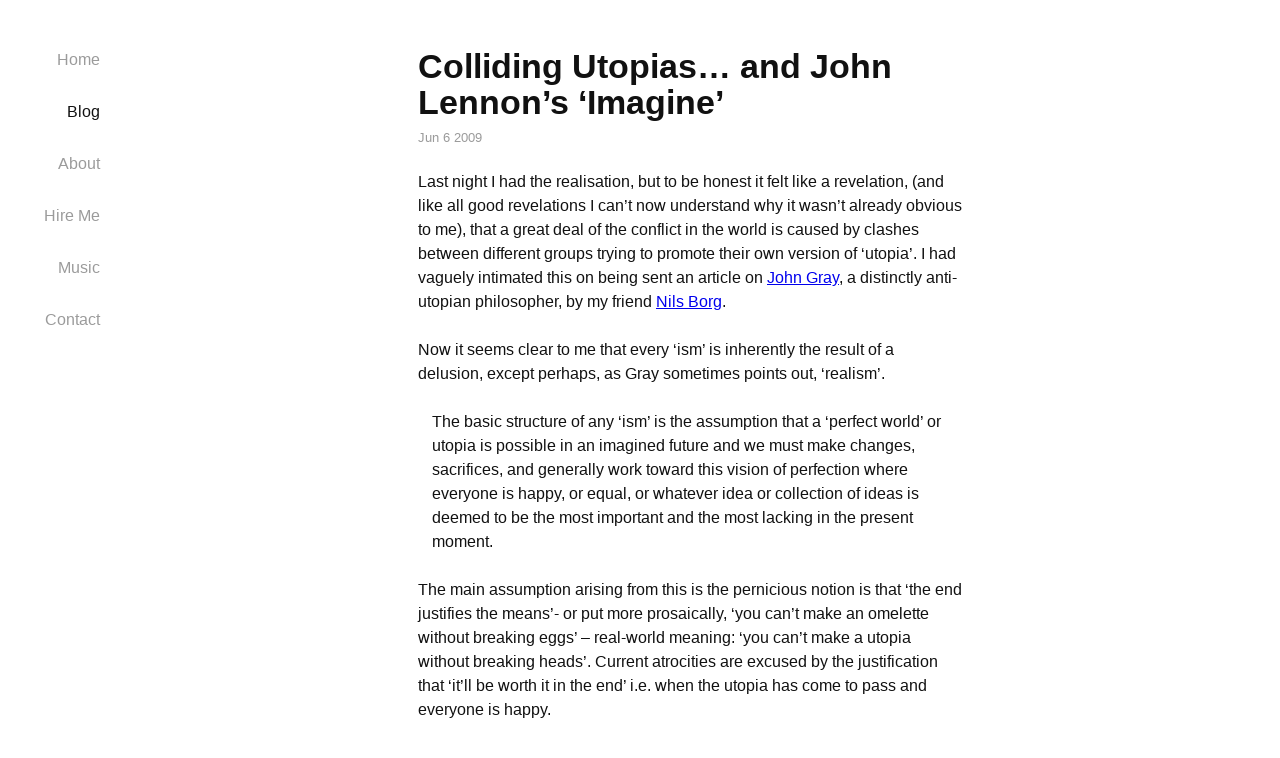

--- FILE ---
content_type: text/html;charset=UTF-8
request_url: https://guyjames.com/2009/06/06/colliding-utopias-and-john-lennons-imagine/
body_size: 5741
content:
<!DOCTYPE html><html lang="en-gb"><head>
  <title>Colliding Utopias… and John Lennon’s ‘Imagine’ | Guy James</title>

  <meta charset="UTF-8">
  <meta name="language" content="en">
  <meta name="description" content="">
  <meta name="keywords" content="">
  <meta name="viewport" content="width=device-width, initial-scale=1.0">
  <meta http-equiv="content-type" content="text/html; charset=utf-8">
  <meta http-equiv="X-UA-Compatible" content="IE=edge">

  
  
  <meta name="twitter:card" content="summary">
  <meta name="twitter:title" content="Colliding Utopias… and John Lennon’s ‘Imagine’">
  <meta name="twitter:description" content="">
  <meta name="twitter:site" content="@guyjames23">
  <meta name="twitter:creator" content="https://twitter.com/guyjames23">
  

  <link rel="shortcut icon" type="image/png" href="/favicon.ico">


  
  
    
 
  
  
  
  
  
  
    
    <link type="text/css" rel="stylesheet" href="/css/post.min.86d1effd4c412b85ac13db53a90c473a0f256f789b821e131125c9aa25cb6a6d.css" integrity="sha256-htHv/UxBK4WsE9tTqQxHOg8lb3ibgh4TESXJqiXLam0=">
  
    
    <link type="text/css" rel="stylesheet" href="/css/custom.min.cd804fb1129c60fbcb59e559fe339ec360fcb10208e59b1718b0e88510ed637c.css" integrity="sha256-zYBPsRKcYPvLWeVZ/jOew2D8sQII5ZsXGLDohRDtY3w=">
  
  
   
   
    

<script type="application/ld+json">
  
    {
      "@context" : "http://schema.org",
      "@type" : "BlogPosting",
      "mainEntityOfPage": {
            "@type": "WebPage",
            "@id": "https:\/\/guyjames.com\/"
      },
      "articleSection" : "blog",
      "name" : "Colliding Utopias… and John Lennon’s ‘Imagine’",
      "headline" : "Colliding Utopias… and John Lennon’s ‘Imagine’",
      "description" : "",
      "inLanguage" : "en-US",
      "author" : "",
      "creator" : "",
      "publisher": "",
      "accountablePerson" : "",
      "copyrightHolder" : "",
      "copyrightYear" : "2009",
      "datePublished": "2009-06-06 14:41:43 \u002b0000 UTC",
      "dateModified" : "2009-06-06 14:41:43 \u002b0000 UTC",
      "url" : "https:\/\/guyjames.com\/2009\/06\/06\/colliding-utopias-and-john-lennons-imagine\/",
      "wordCount" : "1386",
      "keywords" : ["Blog"]
    }
  
  </script>
</head>

<body>
  <div class="burger__container">
  <div class="burger" aria-controls="navigation" aria-label="Menu">
    <div class="burger__meat burger__meat--1"></div>
    <div class="burger__meat burger__meat--2"></div>
    <div class="burger__meat burger__meat--3"></div>
  </div>
</div>
 

  <nav class="nav" id="navigation">
  <ul class="nav__list">
    
    
      <li>
        <a href="/">Home</a>
      </li>
    
      <li>
        <a class="active" href="/blog">Blog</a>
      </li>
    
      <li>
        <a href="/pages/about/">About</a>
      </li>
    
      <li>
        <a href="/pages/cv/">Hire Me</a>
      </li>
    
      <li>
        <a href="/pages/music/">Music</a>
      </li>
    
      <li>
        <a href="/pages/contact/">Contact</a>
      </li>
    
  </ul>
</nav>


  <main>
    
    

    <div class="flex-wrapper">
      <div class="post__container">
        <div class="post">
          <header class="post__header">
            <h1 id="post__title">Colliding Utopias… and John Lennon’s ‘Imagine’</h1>
            <time datetime="2009-06-06 14:41:43 +0000 UTC" class="post__date">Jun 6 2009</time> 
          </header>
          <article class="post__content">
              
<p>Last night I had the realisation, but to be honest it felt like a revelation, (and like all good revelations I can’t now understand why it wasn’t already obvious to me), that a great deal of the conflict in the world is caused by clashes between different groups trying to promote their own version of ‘utopia’. I had vaguely intimated this on being sent an article on <a href="https://en.wikipedia.org/wiki/John_N._Gray" target="_blank" rel="noopener">John Gray</a>, a distinctly anti-utopian philosopher, by my friend <a href="http://idea.tion.to" target="_blank" rel="noopener">Nils Borg</a>.</p>
<p>Now it seems clear to me that every ‘ism’ is inherently the result of a delusion, except perhaps, as Gray sometimes points out, ‘realism’.</p>
<blockquote>
<p>The basic structure of any ‘ism’ is the assumption that a ‘perfect world’ or utopia is possible in an imagined future and we must make changes, sacrifices, and generally work toward this vision of perfection where everyone is happy, or equal, or whatever idea or collection of ideas is deemed to be the most important and the most lacking in the present moment.</p>
</blockquote>
<p>The main assumption arising from this is the pernicious notion is that ‘the end justifies the means’- or put more prosaically, ‘you can’t make an omelette without breaking eggs’ – real-world meaning: ‘you can’t make a utopia without breaking heads’. Current atrocities are excused by the justification that ‘it’ll be worth it in the end’ i.e. when the utopia has come to pass and everyone is happy.</p>
<p>Of course the problem is is that your utopia gets in the way of mine. A ‘utopia’ may be partly created, as in Nazi Germany in the 1930s, but when it is seen not to provide the universal happiness promised, this is blamed on conflicting and competing utopias which must be crushed in order for ‘our’ utopia to triumph, upon which everyone will accept that ‘we were right’ and say sorry for trying to create their flawed utopia in competition to ours.</p>
<p>Also, I would argue that as any utopia is inherently impossible, there will always be scapegoats for its failure, in the Nazis’ case it was the Jews, who wanted their own utopian ‘promised land’- now they supposedly have this, in the shape of the state of Israel, they are blaming the Palestinians for spoiling their utopia. There is always the feeling that ‘if only everyone else would believe what we believe everything would be all right’.&nbsp; But they stubbornly refuse to believe what we believe and the utopia remains tantalisingly out of reach.</p>
<p>Rather than admitting this to ourselves in a rare moment of realism (the antidote to the other ‘isms’), we go on creating new utopias out of the ruins of the old ones. At the moment we have a rising tide of believers in ‘atheism’- the underlying assumption being that if everyone believes what I believe (that science has proved there is no god and thus all religions are wrong), we would create a world free of superstition and delusion: in other words another utopia which must be worked towards by proselytising and evangelising the gospel of Dawkins, Hitchens or whoever has the latest book out.</p>
<p>But what they fail to see is that this is just another ‘ism’, another form of utopia, and will inevitably collide with the existing religious utopias out there (as of course it is designed to do), creating more conflict and ultimately having no chance of success, as of course there is no possibility of everyone in the world thinking in the same way about anything. I don’t say this with a nihilistic glee, but with joy- who wants a world where everyone thinks the same anyway?</p>
<p>Even in a country which shares a dominant belief with little or no dissension from that belief- let’s say Britain in the last few centuries, which was an overwhelmingly Christian country – that belief will split and fracture into different ideologies which all posit their own particular version of utopia. So although the Christian belief has in theory ‘won’ over other utopian ‘isms’, that belief itself becomes viciously split into different denominations like Protestant, Catholic, ‘Quaker’, Plymouth Brethren, Jehovah’s Witnesses, Baptists, Episcopalian, etc. etc. Each one believes that the others have got it wrong and if they would just accept ‘our’ way of doing things, we would have our promised utopia.</p>
<p>Why does a belief system split like this once it becomes overwhelmingly dominant? Because once it is seen to be dominant, everyone looks around to see whether the promised land has arrived (as promised). Deciding that it hasn’t on the basis of lions not being seen to lie down with lambs etc., they go about modifying the original ideology and recruiting people to their new utopian cause- the United States of America was founded on exactly this principle- a bunch of dissenters decided that if they could just get away from the ‘wrong’ utopias in ‘old Europe’, they could create their own, purer version of the ideology, and thus bring the promised land into being, heaven to earth! And of course as we see in the peaceful and utterly equal USA of today, they were proved conclusively right (excuse the irony, I couldn’t resist…).</p>
<p>So what is the solution to this? Simply realise that no utopia can ever work and don’t bother to join any utopian project. So what I’m saying is ‘if we all believe in no utopia, everything will be perfect’? Have you not been paying attention to the rest of this article?</p>
<p>For a fantastic example of a ‘No-More-Utopias’ utopianism, check out the lyrics to John Lennon’s ‘Imagine’:</p>
<p>Imagine there’s no heaven</p>
<p>It’s easy if you try</p>
<p>No hell below us</p>
<p>Above us only sky</p>
<p>Imagine all the people</p>
<p>Living for today…</p>
<p>Imagine there’s no countries</p>
<p>It isn’t hard to do</p>
<p>Nothing to kill or die for</p>
<p>And no religion too</p>
<p>Imagine all the people</p>
<p>Living life in peace…</p>
<p>You may say I’m a dreamer</p>
<p>But I’m not the only one</p>
<p>I hope someday you’ll join us</p>
<p>And the world will be as one</p>
<p>Imagine no possessions</p>
<p>I wonder if you can</p>
<p>No need for greed or hunger</p>
<p>A brotherhood of man</p>
<p>Imagine all the people</p>
<p>Sharing all the world…</p>
<p>You may say I’m a dreamer</p>
<p>But I’m not the only one</p>
<p>I hope someday you’ll join us</p>
<p>And the world will live as one’</p>
<p>The giveaway is ‘I hope someday you’ll join us/ And the world will be as one’- as in ‘join my utopian project so we can create a world without utopias’. This is as dumb as ‘let’s start a war for peace’ (which as it happens is very often the outcome of utopian projects).</p>
<p>So am I saying ‘let’s all just stay in and watch ‘Britain’s Got Talent’ and do nothing and it’s good that Lennon got shot’? Funnily enough, no. It is possible to change things without being utopian, and by the way I love most of what John Lennon did and wish he was still with us.</p>
<p><span class="pullquote">I would give Martin Luther King as an example of someone who changed the world without a vision that could be called ‘utopian’.</span>&nbsp; He proceeded from what he saw as an already-existing fact – that all men are equal – and merely tried to show and inspire people with the truth of that. As what he was saying was true in the present moment and not dependent on some promised land being created in the future (although ironically he did actually use that phrase from time to time), his words had extraordinary power and moved people to take action which had a transformative effect on society.</p>
<p>One could argue that Hitler also spoke with great power and certainly persuaded large numbers of people to begin creating his vision of utopia. The problem was that what he was arguing was total nonsense: that the Aryan or German race is inherently superior to the others, and he only got away with it for the few years that he did because the German people were so desperate to be saved from their plight at that time that they would believe almost anything.</p>
<p>Why are utopias so seductive when a few minutes’ rational thought shows us that they can never work? I’ll leave that for another time, and leave the last word to John Gray:</p>
<blockquote>
<p>“When utopia takes over power, it leads to a catastrophe”.</p>
</blockquote>


              
          </article>
          

<ul class="tags__list">
    
    <li class="tag__item">
        <a class="tag__link" href="https://guyjames.com/tags/imagine/">imagine</a>
    </li>
    
    
    <li class="tag__item">
        <a class="tag__link" href="https://guyjames.com/tags/philosophy/">philosophy</a>
    </li>
    <li class="tag__item">
        <a class="tag__link" href="https://guyjames.com/tags/utopia/">utopia</a>
    </li></ul>

 <div class="pagination">
  
    <a class="pagination__item" href="https://guyjames.com/2008/11/16/nobody-believes-in-god-like-an-atheist/">
        <span class="pagination__label">Previous Post</span>
        <span class="pagination__title">Nobody believes in god like an atheist</span>
    </a>
  

  
    <a class="pagination__item" href="https://guyjames.com/2009/06/14/are-you-the-one/">
      <span class="pagination__label">Next Post</span>
      <span class="pagination__title">Are You the One?</span>
    </a>
  
</div>

          
          <footer class="post__footer">
            


<div class="social-icons">
  
     
    
      <a class="social-icons__link" title="Email" href="/cdn-cgi/l/email-protection#274e4941486740525e4d464a42540944484a" target="_blank" rel="me noopener">
        <div class="social-icons__icon" style="background-image: url('https://guyjames.com/svg/email.svg')"></div>
      </a>
    
  
     
    
      <a class="social-icons__link" title="RSS" href="https://guyjames.com/index.xml" target="_blank" rel="me noopener">
        <div class="social-icons__icon" style="background-image: url('https://guyjames.com/svg/rss.svg')"></div>
      </a>
    
  
     
    
      <a class="social-icons__link" title="Ghost" href="https://ghost.guyjames.com" target="_blank" rel="me noopener">
        <div class="social-icons__icon" style="background-image: url('https://guyjames.com/svg/ghost.svg')"></div>
      </a>
    
  
     
    
      <a class="social-icons__link" title="Mastodon" href="https://social.coop/@guyjames" target="_blank" rel="me noopener">
        <div class="social-icons__icon" style="background-image: url('https://guyjames.com/svg/mastodon.svg')"></div>
      </a>
    
  
     
    
      <a class="social-icons__link" title="YouTube" href="https://youtube.com/@GuyJames" target="_blank" rel="me noopener">
        <div class="social-icons__icon" style="background-image: url('https://guyjames.com/svg/youtube.svg')"></div>
      </a>
    
  
     
    
      <a class="social-icons__link" title="Twitter" href="https://twitter.com/guyjames23" target="_blank" rel="me noopener">
        <div class="social-icons__icon" style="background-image: url('https://guyjames.com/svg/twitter.svg')"></div>
      </a>
    
  
     
    
      <a class="social-icons__link" title="LinkedIn" href="https://www.linkedin.com/in/guy-james-212383276/" target="_blank" rel="me noopener">
        <div class="social-icons__icon" style="background-image: url('https://guyjames.com/svg/linkedin.svg')"></div>
      </a>
    
     
</div>

            <p>© 2025</p>
          </footer>
          </div>
      </div>
      
    </div>
    

  </main>

   

  
  
  
  
  

  
  

  






<script data-cfasync="false" src="/cdn-cgi/scripts/5c5dd728/cloudflare-static/email-decode.min.js"></script><script defer src="https://static.cloudflareinsights.com/beacon.min.js/vcd15cbe7772f49c399c6a5babf22c1241717689176015" integrity="sha512-ZpsOmlRQV6y907TI0dKBHq9Md29nnaEIPlkf84rnaERnq6zvWvPUqr2ft8M1aS28oN72PdrCzSjY4U6VaAw1EQ==" data-cf-beacon='{"version":"2024.11.0","token":"1ec371f4355d4a3abe7f9c6b2e52239d","r":1,"server_timing":{"name":{"cfCacheStatus":true,"cfEdge":true,"cfExtPri":true,"cfL4":true,"cfOrigin":true,"cfSpeedBrain":true},"location_startswith":null}}' crossorigin="anonymous"></script>
</body></html>

--- FILE ---
content_type: text/css; charset=UTF-8
request_url: https://guyjames.com/css/post.min.86d1effd4c412b85ac13db53a90c473a0f256f789b821e131125c9aa25cb6a6d.css
body_size: 1824
content:
@charset "UTF-8";button,button[type=button],button[type=reset],button[type=submit]{-webkit-appearance:button}input,input[type=text],input[type=email]{-webkit-appearance:none;-moz-appearance:none;appearance:none}html,body{background-color:#fff;color:#111;height:100%}html{box-sizing:border-box}*,*:before,*:after{padding:0;margin:0;box-sizing:inherit}html{font-family:-apple-system,BlinkMacSystemFont,segoe ui,Roboto,Oxygen-Sans,Ubuntu,Cantarell,helvetica neue,sans-serif;-webkit-font-smoothing:antialiased;font-size:95%}@media screen and (min-width:800px){html{font-size:100%}}@media screen and (min-width:1400px){html{font-size:115%}}h1,h2,h3,h4,h5,h6{margin-top:1.5rem;margin-bottom:0;line-height:1.5rem}h1{font-size:2.121rem;line-height:2.25rem;margin-top:2.25rem}h2{font-size:1.414rem}h3{font-size:1.17833333rem}h4{font-size:.98194444rem}h5{font-size:.81828704rem}p{margin-top:1.5rem;margin-bottom:0;line-height:1.5rem}ul,ol{padding-left:1.5rem;margin-top:1.5rem;margin-bottom:1.5rem}ul li,ol li{line-height:1.5rem}ul ul,ul ol,ol ul,ol ol{margin-top:0;margin-bottom:0}blockquote{margin-top:1.5rem;margin-bottom:1.5rem;line-height:1.5rem;color:#111}blockquote::before{position:absolute;content:"\201C";font-size:6em;font-family:roboto,serif;margin-top:.1em;margin-left:-.2em;z-index:-1;color:#ededed}blockquote cite{font-style:italic;font-size:.95em;color:#717171}blockquote cite::before{content:"— "}pre{line-height:1.45;margin-top:1.5rem;padding:16px;word-wrap:normal;overflow:auto;background-color:#f6f8fa;border-radius:3px}code{font-size:85%;font-family:sfmono-regular,Consolas,Menlo,monospace;padding:.2em .4em;margin:0;background-color:rgba(27,31,35,5%);border-radius:3px}pre>code{word-break:normal;white-space:pre}pre code{display:inline;padding:0;margin:0;overflow:visible;line-height:inherit;word-wrap:normal;background-color:transparent;border:0}.lead{font-size:1.414rem}abbr[title]{text-decoration:underline double}.burger__container{height:4rem;display:flex;align-items:center;padding:0 1.5rem;position:fixed;width:100%;background:#fff;z-index:2}@media screen and (min-width:800px){.burger__container{display:none}}.burger{position:relative;width:28px;height:28px;cursor:pointer}.burger__meat{position:absolute;width:28px;height:2px;background:#111;top:calc(50% - 2px/2);left:calc(50% - 28px/2);transition:all 150ms ease-in}.burger__meat--1{transform:translateY(-10px)}.burger__meat--2{width:calc(28px - 6px)}.burger__meat--3{transform:translateY(10px)}.nav--active .burger__meat--1{transform:rotate(45deg)}.nav--active .burger__meat--2{opacity:0}.nav--active .burger__meat--3{transform:rotate(-45deg)}.nav{font-size:16px;position:fixed;display:flex;justify-content:center;align-items:center;background:#fff;visibility:hidden;z-index:1}@media screen and (min-width:800px){.nav{display:block;visibility:visible;padding-top:3em;width:100px}}.nav--active .nav{visibility:visible;height:100%;width:100%}@media screen and (min-width:800px){.nav--active .nav{width:100px}}.nav__list{text-align:right;list-style:none;margin:0;padding:0;width:50%}@media screen and (min-width:800px){.nav__list{width:auto}}@media screen and (max-width:799px){.nav__list{transform:translateY(-25px);opacity:0}.nav--active .nav__list{transform:translateY(0);opacity:1;transition:all 500ms ease}}.nav__list li{margin-bottom:3em;line-height:1.5em}.nav__list li:last-of-type{margin-bottom:0}@media screen and (min-width:800px){.nav__list li{margin-bottom:1.75em}}.nav__list a{color:#9b9b9b;text-decoration:none;font-size:2em}.nav__list a.active{color:#111}.nav__list a:hover{color:#111}@media screen and (min-width:800px){.nav__list a{font-size:1em}}.social-icons{display:flex;justify-content:center}.social-icons__link{padding:.8rem}.social-icons__link:not(:last-child){margin-right:1em}.social-icons__link .social-icons__icon{width:1.4rem;height:1.4rem;background-size:contain;background-repeat:no-repeat}body.nav--active{overflow:hidden}main{padding:3rem 1.5rem 1rem}@media screen and (min-width:800px){main{padding-left:calc(1.5rem + 100px)}}@media screen and (max-width:799px){main{padding-top:calc(3rem + 4rem)}}code[class*=language-],pre[class*=language-]{color:#24292e;-moz-tab-size:4;-o-tab-size:4;tab-size:4;-webkit-hyphens:none;-moz-hyphens:none;-ms-hyphens:none;hyphens:none}.token.comment,.token.prolog,.token.doctype,.token.cdata,.token.plain-text{color:#6a737d}.token.atrule,.token.attr-value,.token.keyword,.token.operator{color:#d73a49}.token.property,.token.tag,.token.boolean,.token.number,.token.constant,.token.symbol,.token.deleted{color:#22863a}.token.selector,.token.attr-name,.token.string,.token.char,.token.builtin,.token.inserted{color:#032f62}.token.function,.token.class-name{color:#6f42c1}.language-jsx .token.punctuation,.language-jsx .token.tag .token.punctuation,.language-jsx .token.tag .token.script,.language-jsx .token.plain-text{color:#24292e}.language-jsx .token.tag .token.attr-name{color:#6f42c1}.language-jsx .token.tag .token.class-name{color:#005cc5}.language-jsx .token.tag .token.script-punctuation,.language-jsx .token.attr-value .token.punctuation:first-child{color:#d73a49}.language-jsx .token.attr-value{color:#032f62}.language-jsx span[class=comment]{color:pink}.language-html .token.tag .token.punctuation{color:#24292e}.language-html .token.tag .token.attr-name{color:#6f42c1}.language-html .token.tag .token.attr-value,.language-html .token.tag .token.attr-value .token.punctuation:not(:first-child){color:#032f62}.language-css .token.selector{color:#6f42c1}.language-css .token.property{color:#005cc5}.flex-wrapper{display:flex}.post__container{flex-grow:1;min-width:0}.post{width:100%;max-width:34rem;margin:0 auto}.post h2,.post h3{position:relative;padding-top:10px}.post h2 .anchor,.post h3 .anchor{top:.5rem;text-decoration:none;position:absolute;left:-1rem;color:#9b9b9b;font-size:1.2rem;font-weight:400}.post h2 .anchor:hover,.post h3 .anchor:hover{color:#717171}.post blockquote{width:95%;margin:0 auto;font-size:1rem}.post blockquote a{color:#717171;text-decoration:underline}.post img{width:100%;max-width:500px;margin:0 auto;display:block}#post__title{margin-top:0;margin-bottom:.5rem}.post__date{color:#9b9b9b;font-size:.8rem}.post__footer{padding-top:3rem}.toc-container{position:sticky;align-self:start;top:3rem;max-width:350px}@media screen and (max-width:1024px){.toc-container{display:none}}.toc-post-title{font-size:.9rem;margin-bottom:.8rem}#TableOfContents ul{list-style:none;margin:0}#TableOfContents a{text-decoration:none;color:#9b9b9b;font-size:.9rem}#TableOfContents a.active{color:#333}.tags__list{padding-right:1.5rem;margin:1.5rem 0 0;list-style:none;display:flex;justify-content:flex-end}.tag__item{margin-right:1rem;display:inline-block}.tag__item:last-child{margin-right:0}.tag__link{display:inline-block;text-decoration:none;padding:.2em .4em;border-radius:3px;background:#f2e3ff;color:#9013fe;font-size:.8rem}.tag__link:hover{background:#ebd4ff}.gif{margin-top:1.5rem}.gif img{max-width:375px}.pagination{display:flex;flex-direction:column;margin-top:1.5rem}@media screen and (min-width:600px){.pagination{flex-direction:row;justify-content:space-between}}.pagination__item{text-decoration:none;display:flex;flex-direction:column}.pagination__item:nth-child(2){margin-top:1.5rem}@media screen and (min-width:600px){.pagination__item{width:275px;padding:15px;border-radius:4px}.pagination__item:first-of-type{padding-right:15px}.pagination__item:last-of-type{margin-top:0}.pagination__item:hover{background-color:#f6f9fc}}.pagination__label{color:#9b9b9b;font-size:.8rem}.pagination__title{color:#111;font-weight:700;margin-top:.25rem}footer{text-align:center;padding:0 1.5rem;background:#fff}footer p{margin-top:1rem;color:#9b9b9b;font-size:.65rem}.post__content ul{list-style:none}.post__content ul li{margin-bottom:.5rem}.post__content ul li::before{content:"-";color:#717171;position:absolute;margin-left:-15px}.twitter-tweet.twitter-tweet-rendered{margin:1.5rem auto!important;width:375px!important}table{max-width:100%;border-spacing:0}table thead{background:#f7f7f7}table th,table td{padding:.5em 1em;border:1px double #eee}

--- FILE ---
content_type: text/css; charset=UTF-8
request_url: https://guyjames.com/css/custom.min.cd804fb1129c60fbcb59e559fe339ec360fcb10208e59b1718b0e88510ed637c.css
body_size: -338
content:
.fancy{color:#cb941d}@media only screen and (max-width:768px){.splash-container{display:inline-flex}}

--- FILE ---
content_type: image/svg+xml
request_url: https://guyjames.com/svg/ghost.svg
body_size: 360
content:
<?xml version="1.0" standalone="no"?>
<!DOCTYPE svg PUBLIC "-//W3C//DTD SVG 20010904//EN"
 "http://www.w3.org/TR/2001/REC-SVG-20010904/DTD/svg10.dtd">
<svg version="1.0" xmlns="http://www.w3.org/2000/svg"
 width="294.000000pt" height="294.000000pt" viewBox="0 0 294.000000 294.000000"
 preserveAspectRatio="xMidYMid meet">
<metadata>
Created by potrace 1.16, written by Peter Selinger 2001-2019
</metadata>
<g transform="translate(0.000000,294.000000) scale(0.100000,-0.100000)"
fill="#000000" stroke="none">
<path d="M1242 2729 c-76 -13 -362 -132 -469 -194 -116 -69 -280 -266 -343
-413 -16 -37 -38 -115 -50 -172 -20 -99 -23 -105 -75 -164 -66 -74 -149 -237
-177 -351 -30 -118 -22 -195 35 -321 25 -54 48 -110 52 -124 14 -48 84 -175
122 -222 21 -25 64 -78 96 -118 33 -39 78 -85 100 -102 91 -67 271 -134 436
-163 74 -13 100 -22 134 -48 87 -66 135 -79 327 -91 257 -15 300 -12 430 29
61 19 116 35 122 35 26 0 169 66 229 106 205 136 351 319 410 514 12 41 42
109 65 150 71 123 88 179 88 295 -1 183 -90 435 -237 669 -143 229 -240 330
-414 432 -54 31 -120 71 -148 89 -73 46 -148 75 -244 95 -47 10 -131 29 -186
43 -117 30 -228 40 -303 26z m535 -344 c114 -19 240 -57 318 -99 77 -40 206
-168 272 -270 66 -100 128 -241 148 -337 35 -162 13 -430 -42 -513 -42 -64
-280 -303 -366 -367 -94 -70 -220 -140 -302 -167 -33 -11 -115 -32 -182 -46
-117 -25 -125 -25 -200 -11 -285 52 -358 69 -440 96 -146 50 -192 99 -368 388
-137 224 -205 427 -205 613 0 97 27 144 147 261 170 164 211 196 343 262 162
81 236 109 375 146 221 58 349 69 502 44z"/>
</g>
</svg>


--- FILE ---
content_type: image/svg+xml
request_url: https://guyjames.com/svg/mastodon.svg
body_size: 2120
content:
<?xml version="1.0" encoding="UTF-8" standalone="no"?>
<svg
   xmlns:dc="http://purl.org/dc/elements/1.1/"
   xmlns:cc="http://creativecommons.org/ns#"
   xmlns:rdf="http://www.w3.org/1999/02/22-rdf-syntax-ns#"
   xmlns:svg="http://www.w3.org/2000/svg"
   xmlns="http://www.w3.org/2000/svg"
   xmlns:sodipodi="http://sodipodi.sourceforge.net/DTD/sodipodi-0.dtd"
   xmlns:inkscape="http://www.inkscape.org/namespaces/inkscape"
   width="61.076954mm"
   height="65.47831mm"
   viewBox="0 0 216.4144 232.00976"
   version="1.1"
   id="svg1061"
   sodipodi:docname="mastodon.svg"
   inkscape:version="1.0.1 (3bc2e813f5, 2020-09-07, custom)">
  <metadata
     id="metadata1067">
    <rdf:RDF>
      <cc:Work
         rdf:about="">
        <dc:format>image/svg+xml</dc:format>
        <dc:type
           rdf:resource="http://purl.org/dc/dcmitype/StillImage" />
      </cc:Work>
    </rdf:RDF>
  </metadata>
  <defs
     id="defs1065" />
  <sodipodi:namedview
     pagecolor="#ffffff"
     bordercolor="#666666"
     borderopacity="1"
     objecttolerance="10"
     gridtolerance="10"
     guidetolerance="10"
     inkscape:pageopacity="0"
     inkscape:pageshadow="2"
     inkscape:window-width="1366"
     inkscape:window-height="749"
     id="namedview1063"
     showgrid="false"
     inkscape:zoom="2.1052455"
     inkscape:cx="115.42102"
     inkscape:cy="123.26353"
     inkscape:window-x="0"
     inkscape:window-y="19"
     inkscape:window-maximized="1"
     inkscape:current-layer="svg1061" />
  <path
     fill="#2b90d9"
     d="M211.80734 139.0875c-3.18125 16.36625-28.4925 34.2775-57.5625 37.74875-15.15875 1.80875-30.08375 3.47125-45.99875 2.74125-26.0275-1.1925-46.565-6.2125-46.565-6.2125 0 2.53375.15625 4.94625.46875 7.2025 3.38375 25.68625 25.47 27.225 46.39125 27.9425 21.11625.7225 39.91875-5.20625 39.91875-5.20625l.8675 19.09s-14.77 7.93125-41.08125 9.39c-14.50875.7975-32.52375-.365-53.50625-5.91875C9.23234 213.82 1.40609 165.31125.20859 116.09125c-.365-14.61375-.14-28.39375-.14-39.91875 0-50.33 32.97625-65.0825 32.97625-65.0825C49.67234 3.45375 78.20359.2425 107.86484 0h.72875c29.66125.2425 58.21125 3.45375 74.8375 11.09 0 0 32.975 14.7525 32.975 65.0825 0 0 .41375 37.13375-4.59875 62.915"
     id="path1057" />
  <path
     fill="#fff"
     d="M177.50984 80.077v60.94125h-24.14375v-59.15c0-12.46875-5.24625-18.7975-15.74-18.7975-11.6025 0-17.4175 7.5075-17.4175 22.3525v32.37625H96.20734V85.42325c0-14.845-5.81625-22.3525-17.41875-22.3525-10.49375 0-15.74 6.32875-15.74 18.7975v59.15H38.90484V80.077c0-12.455 3.17125-22.3525 9.54125-29.675 6.56875-7.3225 15.17125-11.07625 25.85-11.07625 12.355 0 21.71125 4.74875 27.8975 14.2475l6.01375 10.08125 6.015-10.08125c6.185-9.49875 15.54125-14.2475 27.8975-14.2475 10.6775 0 19.28 3.75375 25.85 11.07625 6.36875 7.3225 9.54 17.22 9.54 29.675"
     id="path1059" />
  <path
     style="fill:#000000;stroke:#7802b8;stroke-width:0;fill-opacity:1"
     d="M 100.69589,247.16334 C 76.25783,245.87246 53.878288,240.89128 42.146566,234.13162 17.719469,220.05703 5.0744722,192.4878 1.4262461,145.35122 0.01257143,127.08596 -0.24040358,80.433066 1.0115574,68.875578 2.5499824,54.673595 7.0686544,41.902948 14.327806,31.241263 18.106514,25.691387 25.688374,18.04835 30.617635,14.819994 44.529058,5.7088862 75.820646,0.38106919 115.42102,0.38106919 c 35.50578,0 65.99303,4.52708571 80.80835,11.99932281 6.14402,3.09879 14.67118,10.803301 19.52715,17.643286 8.95215,12.609742 13.49395,26.65773 14.61106,45.192714 1.23668,20.518766 -2.04236,65.765088 -5.52555,76.245198 -4.44005,13.35904 -24.06383,27.98932 -45.53298,33.94657 -6.59442,1.82982 -10.99684,2.59034 -22.32519,3.85669 -27.24118,3.0452 -45.38065,2.85619 -70.300586,-0.73251 -5.82703,-0.83915 -16.824945,-2.81498 -20.139865,-3.61822 l -1.139701,-0.27617 0.33114,4.22559 c 0.385333,4.91714 1.688207,10.83284 3.120572,14.169 2.367814,5.51493 7.410993,10.7959 13.068704,13.68491 6.12662,3.12844 15.110532,4.88228 28.882906,5.6385 14.53647,0.79818 29.24811,-0.5875 42.6143,-4.0138 2.4819,-0.63621 4.55472,-1.12119 4.60627,-1.07773 0.23851,0.20109 1.06249,19.42891 0.84751,19.77676 -0.49467,0.80039 -10.39036,4.33618 -16.56448,5.91858 -3.50028,0.89712 -9.35654,2.06829 -13.01392,2.60261 -6.28394,0.91804 -20.70349,1.99696 -24.32578,1.82013 -0.91439,-0.0446 -2.83815,-0.14326 -4.27504,-0.21916 z M 67.555595,115.54472 67.705734,80.513175 68.805236,77.548998 c 1.417986,-3.82277 4.467213,-7.240694 7.770224,-8.709749 3.303097,-1.469097 10.67808,-1.614913 14.487465,-0.286446 3.201636,1.116525 6.880594,4.437535 8.407072,7.589096 2.678413,5.529849 2.778973,6.498192 3.006683,28.952731 l 0.21074,20.78143 h 12.73695 12.73696 l 0.20299,-20.78143 c 0.21945,-22.465796 0.31602,-23.395465 3.00771,-28.952731 1.52648,-3.151561 5.20544,-6.472571 8.40708,-7.589096 3.80938,-1.328467 11.18436,-1.182651 14.48746,0.286446 3.30301,1.469055 6.35224,4.886979 7.77022,8.709749 l 1.09951,2.964177 0.15014,35.031545 0.15013,35.03154 h 13.04254 13.04253 l -0.003,-35.03154 C 189.51564,76.986294 189.4029,75.069853 186.65494,66.831408 181.15622,50.34562 167.11141,40.99616 149.25495,41.9346 c -8.19706,0.430794 -14.41702,2.550923 -19.90754,6.785666 -3.73499,2.880733 -6.21417,5.947406 -10.20893,12.628156 -1.85057,3.094927 -3.52345,5.62714 -3.71746,5.62714 -0.19402,0 -1.86232,-2.524551 -3.70733,-5.610111 -1.84502,-3.085564 -4.20602,-6.640479 -5.24668,-7.89982 C 100.58156,46.343424 92.281548,42.496647 81.587032,41.9346 63.749403,40.997149 49.67996,50.363 44.186889,66.831408 41.438938,75.069853 41.326276,76.986294 41.323194,115.54472 l -0.0028,35.03154 h 13.042531 13.042536 z"
     id="path1069"
     transform="scale(0.93749999)" />
</svg>


--- FILE ---
content_type: image/svg+xml
request_url: https://guyjames.com/svg/rss.svg
body_size: -18
content:
<?xml version="1.0" encoding="utf-8"?>
<!-- Svg Vector Icons : http://www.onlinewebfonts.com/icon -->
<!DOCTYPE svg PUBLIC "-//W3C//DTD SVG 1.1//EN" "http://www.w3.org/Graphics/SVG/1.1/DTD/svg11.dtd">
<svg version="1.1" xmlns="http://www.w3.org/2000/svg" xmlns:xlink="http://www.w3.org/1999/xlink" x="0px" y="0px" viewBox="0 0 1000 1000" enable-background="new 0 0 1000 1000" xml:space="preserve">
<metadata> Svg Vector Icons : http://www.onlinewebfonts.com/icon </metadata>
<g><g><path d="M990,911.3c0,43.5-35.2,78.7-78.7,78.7s-78.7-35.2-78.7-78.7c0-410.2-333.7-743.9-743.9-743.9c-43.4,0-78.7-35.2-78.7-78.7C10,45.2,45.3,10,88.7,10C585.8,10,990,414.3,990,911.3z M88.7,378.3C45.3,378.3,10,413.5,10,457c0,43.5,35.2,78.7,78.7,78.7c207.1,0,375.6,168.5,375.6,375.6c0,43.5,35.2,78.7,78.7,78.7c43.5,0,78.7-35.2,78.7-78.7C621.8,617.4,382.6,378.3,88.7,378.3z M151.2,731.2c-65,0-117.5,52.7-117.5,117.6c0,64.9,52.6,117.5,117.5,117.5c64.9,0,117.6-52.6,117.6-117.5C268.9,783.9,216.1,731.2,151.2,731.2z"/></g><g></g><g></g><g></g><g></g><g></g><g></g><g></g><g></g><g></g><g></g><g></g><g></g><g></g><g></g><g></g></g>
</svg>